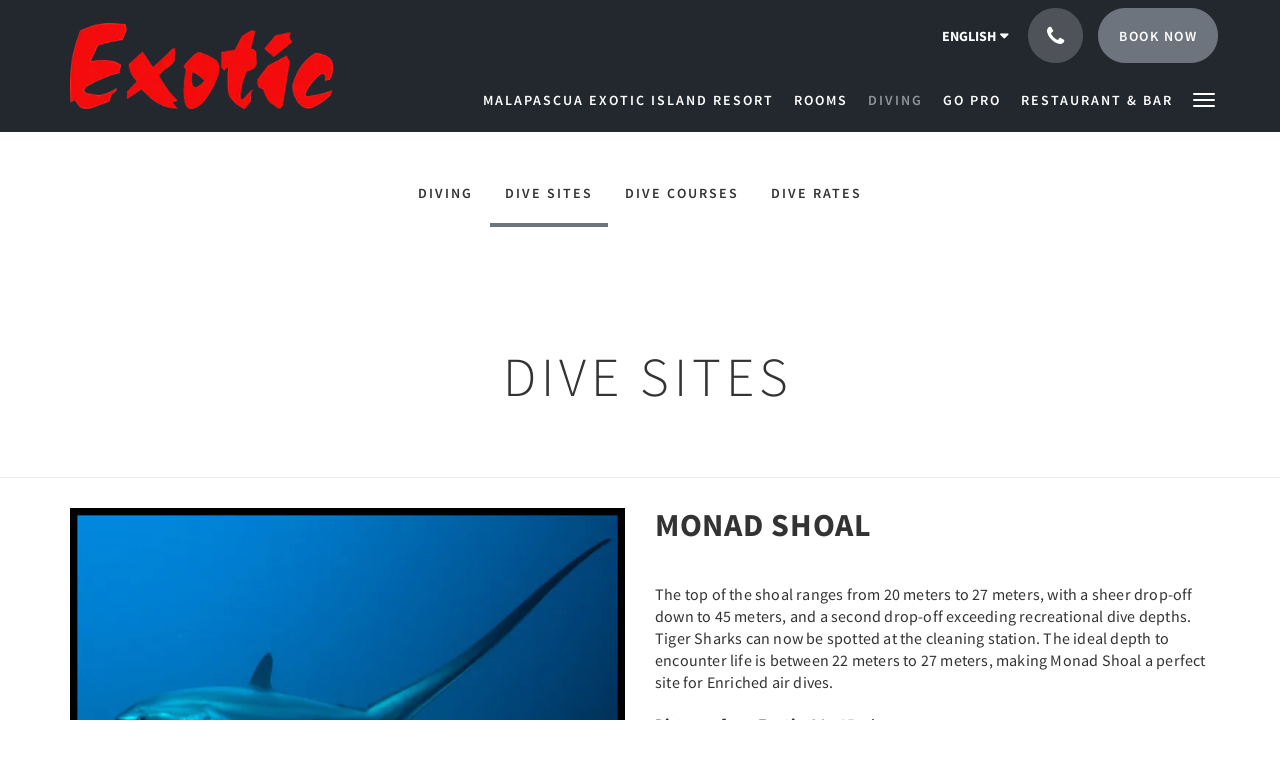

--- FILE ---
content_type: text/html
request_url: https://www.malapascua.net/diving/dive-sites.html
body_size: 10740
content:
<!doctype html><!--[if lt IE 7 ]><html lang="en" class="no-js ie6"><![endif]--><!--[if IE 7 ]><html lang="en" class="no-js ie7"><![endif]--><!--[if IE 8 ]><html lang="en" class="no-js ie8"><![endif]--><!--[if IE 9 ]><html lang="en" class="no-js ie9"><![endif]--><!--[if (gt IE 9)|!(IE)]><!--><html lang="en" class="no-js"><!--<![endif]--><head prefix="og: http://ogp.me/ns#"><meta charset="utf-8"><meta http-equiv="X-UA-Compatible" content="IE=edge"><meta name="viewport" content="width=device-width, initial-scale=1, maximum-scale=5"><link rel="icon" type="image/x-icon" href="//webbox-assets.siteminder.com/assets/images/favicon-home.ico"><title> | Malapascua Exotic Island Dive Resort</title><link rel="canonical" href="https://www.malapascua.net/diving/dive-sites.html"><link rel="alternate" hreflang="ca" href="https://www.malapascua.net/ca/diving/dive-sites.html"><link rel="alternate" hreflang="zh" href="https://www.malapascua.net/zh/diving/dive-sites.html"><link rel="alternate" hreflang="tw" href="https://www.malapascua.net/tw/diving/dive-sites.html"><link rel="alternate" hreflang="da" href="https://www.malapascua.net/da/diving/dive-sites.html"><link rel="alternate" hreflang="nl" href="https://www.malapascua.net/nl/diving/dive-sites.html"><link rel="alternate" hreflang="en" href="https://www.malapascua.net/diving/dive-sites.html"><link rel="alternate" hreflang="fi" href="https://www.malapascua.net/fi/diving/dive-sites.html"><link rel="alternate" hreflang="fr" href="https://www.malapascua.net/fr/diving/dive-sites.html"><link rel="alternate" hreflang="de" href="https://www.malapascua.net/de/diving/dive-sites.html"><link rel="alternate" hreflang="el" href="https://www.malapascua.net/el/diving/dive-sites.html"><link rel="alternate" hreflang="is" href="https://www.malapascua.net/is/diving/dive-sites.html"><link rel="alternate" hreflang="id" href="https://www.malapascua.net/id/diving/dive-sites.html"><link rel="alternate" hreflang="it" href="https://www.malapascua.net/it/diving/dive-sites.html"><link rel="alternate" hreflang="ja" href="https://www.malapascua.net/ja/diving/dive-sites.html"><link rel="alternate" hreflang="ko" href="https://www.malapascua.net/ko/diving/dive-sites.html"><link rel="alternate" hreflang="no" href="https://www.malapascua.net/no/diving/dive-sites.html"><link rel="alternate" hreflang="pt" href="https://www.malapascua.net/pt/diving/dive-sites.html"><link rel="alternate" hreflang="ru" href="https://www.malapascua.net/ru/diving/dive-sites.html"><link rel="alternate" hreflang="es" href="https://www.malapascua.net/es/diving/dive-sites.html"><link rel="alternate" hreflang="sv" href="https://www.malapascua.net/sv/diving/dive-sites.html"><link rel="alternate" hreflang="th" href="https://www.malapascua.net/th/diving/dive-sites.html"><meta name="robots" content="index, follow"><meta name="author" content="Malapascua Exotic Island Dive Resort"><meta name="description" content=""><meta name="keywords" content="Resorts in Malapascua, Malapascua Beach, Malapascua Diving, Dive Resort, Scuba Diving, Shark Diving, Thresher Shark, PADI, Diving, Resorts in Cebu, Diving Philippines, Open Water Course, Advanced Course, Island, Beach, Sharks, Island Tour."><meta property="og:title" content=""><meta property="og:type" content="website"><meta name="og:description" content=""><meta name="og:site_name" content="www.malapascua.net"><meta property="og:locale:alternate" content="ca"><meta property="og:locale:alternate" content="zh"><meta property="og:locale:alternate" content="tw"><meta property="og:locale:alternate" content="da"><meta property="og:locale:alternate" content="nl"><meta name="og:locale" content="en"><meta property="og:locale:alternate" content="fi"><meta property="og:locale:alternate" content="fr"><meta property="og:locale:alternate" content="de"><meta property="og:locale:alternate" content="el"><meta property="og:locale:alternate" content="is"><meta property="og:locale:alternate" content="id"><meta property="og:locale:alternate" content="it"><meta property="og:locale:alternate" content="ja"><meta property="og:locale:alternate" content="ko"><meta property="og:locale:alternate" content="no"><meta property="og:locale:alternate" content="pt"><meta property="og:locale:alternate" content="ru"><meta property="og:locale:alternate" content="es"><meta property="og:locale:alternate" content="sv"><meta property="og:locale:alternate" content="th"><meta property="og:url" content="https://www.malapascua.net/diving/dive-sites.html"><meta property="og:image" content=""><link rel="stylesheet" href="//webbox-assets.siteminder.com/assets/themes/css/theme1colorPalette2-e0778b412510a88d48e94940516fa646.css"><script defer>window.smcv=window.smcv||{},window.smcv.fireWhenReady=function(n,e){var r,c=0,i=setInterval(function(){try{20===++c&&(console.warn(n+" failed indefinitely. "),clearInterval(i)),r=n.split(".").reduce(function(n,e){return n[e]},window)}catch(e){console.info("retrying..."+c+" "+n)}void 0!==r&&(e(),clearInterval(i))},500)};</script><script>
    window.propertyId= "2a506a57-25a4-4be1-b0fc-c328c8ccbb0e";
</script><script>(function(w,d,s,l,i){w[l]=w[l]||[];w[l].push({'gtm.start':
            new Date().getTime(),event:'gtm.js'});var f=d.getElementsByTagName(s)[0],
        j=d.createElement(s),dl=l!='dataLayer'?'&l='+l:'';j.async=true;j.src=
        'https://www.googletagmanager.com/gtm.js?id='+i+dl;f.parentNode.insertBefore(j,f);
    })(window,document,'script','dataLayer','GTM-WD6VSBF');</script><link rel="stylesheet" href="https://unpkg.com/leaflet@1.3.1/dist/leaflet.css" integrity="sha512-Rksm5RenBEKSKFjgI3a41vrjkw4EVPlJ3+OiI65vTjIdo9brlAacEuKOiQ5OFh7cOI1bkDwLqdLw3Zg0cRJAAQ==" crossorigin=""><script src="https://unpkg.com/leaflet@1.3.1/dist/leaflet.js" integrity="sha512-/Nsx9X4HebavoBvEBuyp3I7od5tA0UzAxs+j83KgC8PU0kgB4XiK4Lfe4y4cgBtaRJQEIFCW+oC506aPT2L1zw==" crossorigin="" async></script><script type="application/javascript" src="//webbox-assets.siteminder.com/assets/libs/js/canvas-js-bundle-v4.js"></script><script type="application/ld+json">{"@context": "http://schema.org","@type": "Hotel","description": "Welcome to Paradise! - Pioneers of the Thresher Shark Experience","hasMap": "https://maps.googleapis.com/maps/api/staticmap?zoom=15&center=11.32656500,124.11931700&size=1600x1200&sensor=false&markers=color:blue%7c11.32656500,124.11931700","address": {"@type": "PostalAddress","addressLocality": "Malapascua","addressRegion": "Cebu","postalCode": "6013","streetAddress": "Sitio Pasil Logon Daan Bantayan Bounty Beachfront Daanbantayan Cebu","addressCountry": "Philippines"},"geo": {"@type": "GeoCoordinates","latitude": 11.32656500,"longitude": 124.11931700},"telephone": "+63 917 307 0150","url": "https://www.malapascua.net","name": "Malapascua Exotic Island Dive Resort","starRating": { "@type": "Rating", "ratingValue" : "3.0" }}</script></head><body class="horizontal_logo theme1 colorPalette2 typography1 buttonStyle3 page-diveSites lang-en"><div class="navbar-container"><nav class="navbar navbar-fixed-top navbar-main"><div class="container"><div class="row"><div class="hidden-xs col-sm-3 logo-container"><a href="/"><div class="logo"><span class="logo-helper"></span><img class="logo-img" src="//webbox.imgix.net/images/ttfmotvdeubpbjff/a3995193-f6ee-4755-9ad7-e0d3ea899564.png?auto=format,compress&amp;fit=crop&amp;h=112" alt="Malapascua Exotic Island Dive Resort"></div></a></div><div class="col-xs-12 col-sm-9"><div class="navbar navbar-actions text-right"><button type="button" class="navbar-toggle collapsed" data-toggle="collapse" data-target="#navbar-links"><span class="sr-only">Toggle navigation</span><span class="icon-bar"></span><span class="icon-bar"></span><span class="icon-bar"></span></button><div class="dropdown language-switcher-wrapper"><button type="button" class="btn-language-switcher" id="languageSwitcher-8a8148b5ff564752bd7a7f1b23f0b34c" data-toggle="dropdown" aria-haspopup="true" aria-controls="languageMenu-8a8148b5ff564752bd7a7f1b23f0b34c" tabindex="0"><span tabindex="-1"><span aria-labelledby="languageSwitcher-8a8148b5ff564752bd7a7f1b23f0b34c" aria-label="English" class="pull-left btn-language-switcher_label"><span class="languageCode">English</span></span></span></button><select name="ddlLanguages" id="ddlLanguages-8a8148b5ff564752bd7a7f1b23f0b34c" class="languages-native-dropdown" onchange="switchLanguage(this)"><option value="/ca/diving/dive-sites.html">Català</option><option value="/zh/diving/dive-sites.html">简体</option><option value="/tw/diving/dive-sites.html">繁體</option><option value="/da/diving/dive-sites.html">Dansk</option><option value="/nl/diving/dive-sites.html">Nederlands</option><option value="/diving/dive-sites.html" selected>English</option><option value="/fi/diving/dive-sites.html">Suomi</option><option value="/fr/diving/dive-sites.html">Français</option><option value="/de/diving/dive-sites.html">Deutsch</option><option value="/el/diving/dive-sites.html">Ελληνικά</option><option value="/is/diving/dive-sites.html">Íslenska</option><option value="/id/diving/dive-sites.html">Bahasa Indonesia</option><option value="/it/diving/dive-sites.html">Italiano</option><option value="/ja/diving/dive-sites.html">日本語</option><option value="/ko/diving/dive-sites.html">한국인</option><option value="/no/diving/dive-sites.html">Norsk</option><option value="/pt/diving/dive-sites.html">Português</option><option value="/ru/diving/dive-sites.html">Русский</option><option value="/es/diving/dive-sites.html">Español</option><option value="/sv/diving/dive-sites.html">Svenska</option><option value="/th/diving/dive-sites.html">ไทย</option></select><ul id="languageMenu-8a8148b5ff564752bd7a7f1b23f0b34c" class="dropdown-menu language-dropdown-menu" aria-labelledby="languageSwitcher"><li class="language-dropdown-menu__item"><a class="language-dropdown-menu__item-link " hreflang="ca" href="/ca/diving/dive-sites.html"><span class="language-label">Català</span></a></li><li class="language-dropdown-menu__item"><a class="language-dropdown-menu__item-link " hreflang="zh-Hans" href="/zh/diving/dive-sites.html"><span class="language-label">简体</span></a></li><li class="language-dropdown-menu__item"><a class="language-dropdown-menu__item-link " hreflang="zh-Hant" href="/tw/diving/dive-sites.html"><span class="language-label">繁體</span></a></li><li class="language-dropdown-menu__item"><a class="language-dropdown-menu__item-link " hreflang="da" href="/da/diving/dive-sites.html"><span class="language-label">Dansk</span></a></li><li class="language-dropdown-menu__item"><a class="language-dropdown-menu__item-link " hreflang="nl" href="/nl/diving/dive-sites.html"><span class="language-label">Nederlands</span></a></li><li class="language-dropdown-menu__item"><a class="language-dropdown-menu__item-link current" hreflang="en" href="/diving/dive-sites.html"><span class="language-label">English</span></a></li><li class="language-dropdown-menu__item"><a class="language-dropdown-menu__item-link " hreflang="fi" href="/fi/diving/dive-sites.html"><span class="language-label">Suomi</span></a></li><li class="language-dropdown-menu__item"><a class="language-dropdown-menu__item-link " hreflang="fr" href="/fr/diving/dive-sites.html"><span class="language-label">Français</span></a></li><li class="language-dropdown-menu__item"><a class="language-dropdown-menu__item-link " hreflang="de" href="/de/diving/dive-sites.html"><span class="language-label">Deutsch</span></a></li><li class="language-dropdown-menu__item"><a class="language-dropdown-menu__item-link " hreflang="el" href="/el/diving/dive-sites.html"><span class="language-label">Ελληνικά</span></a></li><li class="language-dropdown-menu__item"><a class="language-dropdown-menu__item-link " hreflang="is" href="/is/diving/dive-sites.html"><span class="language-label">Íslenska</span></a></li><li class="language-dropdown-menu__item"><a class="language-dropdown-menu__item-link " hreflang="id" href="/id/diving/dive-sites.html"><span class="language-label">Bahasa Indonesia</span></a></li><li class="language-dropdown-menu__item"><a class="language-dropdown-menu__item-link " hreflang="it" href="/it/diving/dive-sites.html"><span class="language-label">Italiano</span></a></li><li class="language-dropdown-menu__item"><a class="language-dropdown-menu__item-link " hreflang="ja" href="/ja/diving/dive-sites.html"><span class="language-label">日本語</span></a></li><li class="language-dropdown-menu__item"><a class="language-dropdown-menu__item-link " hreflang="ko" href="/ko/diving/dive-sites.html"><span class="language-label">한국인</span></a></li><li class="language-dropdown-menu__item"><a class="language-dropdown-menu__item-link " hreflang="nb" href="/no/diving/dive-sites.html"><span class="language-label">Norsk</span></a></li><li class="language-dropdown-menu__item"><a class="language-dropdown-menu__item-link " hreflang="pt" href="/pt/diving/dive-sites.html"><span class="language-label">Português</span></a></li><li class="language-dropdown-menu__item"><a class="language-dropdown-menu__item-link " hreflang="ru" href="/ru/diving/dive-sites.html"><span class="language-label">Русский</span></a></li><li class="language-dropdown-menu__item"><a class="language-dropdown-menu__item-link " hreflang="es" href="/es/diving/dive-sites.html"><span class="language-label">Español</span></a></li><li class="language-dropdown-menu__item"><a class="language-dropdown-menu__item-link " hreflang="sv" href="/sv/diving/dive-sites.html"><span class="language-label">Svenska</span></a></li><li class="language-dropdown-menu__item"><a class="language-dropdown-menu__item-link " hreflang="th" href="/th/diving/dive-sites.html"><span class="language-label">ไทย</span></a></li></ul></div><div class="pull-right"><button type="button" class="btn btn-modal pull-left" data-toggle="modal" data-target="#contactModal"><span class="fa fa-phone hotel-phone-icon"></span></button><div class="modal fade" id="contactModal" tabindex="-1" role="dialog" aria-labelledby="contactModalLabel"><div class="modal-dialog modal-sm" role="document"><div class="modal-content"><div class="modal-header"><button type="button" class="close" data-dismiss="modal" aria-label="Close"><span aria-hidden="true">×</span></button><h2 class="modal-title" id="contactModalLabel">Contact Us</h2></div><div class="modal-body"><div class="modal-body_number"><h3 class="modal-body_label">Telephone Number 1</h3><a href="tel:+63 917 307 0150" class="modal-body_link">+63 917 307 0150</a></div><div class="modal-body_number"><h3 class="modal-body_label">Telephone Number 2</h3><a href="tel:+63 917 327 6689" class="modal-body_link">+63 917 327 6689</a></div><div class="modal-body_number"><h3 class="modal-body_label">Telephone Number 3</h3><a href="tel:+63 999 997 6601" class="modal-body_link">+63 999 997 6601</a></div></div></div></div></div><form class="booking-button-form text-center" target="_blank" action="https://app-apac.thebookingbutton.com/properties/malapascuadirect" method="GET" autocomplete="off"><input type="hidden" name="locale" value="en"><input type="hidden" name="referrer" value="canvas"><button type="submit" class="btn btn-primary navbar-btn navbar-booking-btn " tabindex="0"><span tabindex="-1">Book Now</span></button></form></div></div><div id="navbar-links" class="navbar navbar-links navbar-collapse collapse"><ul class="nav navbar-nav navbar-right"><li role="presentation" class=" "><a role="menuitem" tabindex="0" href="/"><span tabindex="-1">Malapascua Exotic Island Resort</span></a></li><li role="presentation" class="hidden-sm "><a role="menuitem" tabindex="0" href="/rooms.html"><span tabindex="-1">Rooms</span></a></li><li role="presentation" class="hidden-sm active"><a role="menuitem" tabindex="0" href="/diving.html"><span tabindex="-1">Diving</span></a></li><li role="presentation" class="hidden-sm "><a role="menuitem" tabindex="0" href="/go-pro.html"><span tabindex="-1">Go Pro</span></a></li><li role="presentation" class="hidden-sm hidden-md "><a role="menuitem" tabindex="0" href="/restaurant-bar.html"><span tabindex="-1">Restaurant &amp; Bar</span></a></li><li role="presentation" class="hidden-sm hidden-md hidden-lg "><a role="menuitem" tabindex="0" href="/about-us.html"><span tabindex="-1">About Us</span></a></li><li role="presentation" class="hidden-sm hidden-md hidden-lg "><a role="menuitem" tabindex="0" href="/gallery.html"><span tabindex="-1">Gallery</span></a></li><li role="presentation" class="hidden-sm hidden-md hidden-lg "><a role="menuitem" tabindex="0" href="/transfer-travel-assistance.html"><span tabindex="-1">Transfer &amp; Travel Assistance</span></a></li><li role="presentation" class="hidden-sm hidden-md hidden-lg "><a role="menuitem" tabindex="0" href="/contact-us.html"><span tabindex="-1">Contact Us</span></a></li><li role="presentation" class="hidden-sm hidden-md hidden-lg "><a role="menuitem" tabindex="0" href="/reviews.html"><span tabindex="-1">Reviews</span></a></li><li class="dropdown hidden-xs "><a href="#" class="dropdown-toggle" data-toggle="dropdown" role="button"><div class="bar-top"></div><div class="bar"></div><div class="bar-btm"></div></a><ul class="dropdown-menu"><li role="presentation" class=" hidden-md hidden-lg "><a role="menuitem" tabindex="0" href="/rooms.html"><span tabindex="-1">Rooms</span></a></li><li role="presentation" class=" hidden-md hidden-lg active"><a role="menuitem" tabindex="0" href="/diving.html"><span tabindex="-1">Diving</span></a></li><li role="presentation" class=" hidden-md hidden-lg "><a role="menuitem" tabindex="0" href="/go-pro.html"><span tabindex="-1">Go Pro</span></a></li><li role="presentation" class=" hidden-lg "><a role="menuitem" tabindex="0" href="/restaurant-bar.html"><span tabindex="-1">Restaurant &amp; Bar</span></a></li><li role="presentation" class=" "><a role="menuitem" tabindex="0" href="/about-us.html"><span tabindex="-1">About Us</span></a></li><li role="presentation" class=" "><a role="menuitem" tabindex="0" href="/gallery.html"><span tabindex="-1">Gallery</span></a></li><li role="presentation" class=" "><a role="menuitem" tabindex="0" href="/transfer-travel-assistance.html"><span tabindex="-1">Transfer &amp; Travel Assistance</span></a></li><li role="presentation" class=" "><a role="menuitem" tabindex="0" href="/contact-us.html"><span tabindex="-1">Contact Us</span></a></li><li role="presentation" class=" "><a role="menuitem" tabindex="0" href="/reviews.html"><span tabindex="-1">Reviews</span></a></li></ul></li></ul></div></div></div></div></nav></div><div class="mobile-branding navbar hidden-sm hidden-md hidden-lg "><a class="" href="/"><div class="logo"><span class="logo-helper"></span><img class="logo-img" src="//webbox.imgix.net/images/ttfmotvdeubpbjff/a3995193-f6ee-4755-9ad7-e0d3ea899564.png?auto=format,compress&amp;fit=crop&amp;h=40" alt="Malapascua Exotic Island Dive Resort"></div></a></div><div id="content-wrap"><div id="content"><div class="standard-page custom-page"><div class="container"><div class="sub-nav hidden-xs"><ul class="nav nav-pills"><li><a href="/diving.html">Diving</a></li><li class="active"><a href="/diving/dive-sites.html">Dive Sites</a></li><li><a href="/diving/dive-courses.html">Dive Courses</a></li><li><a href="/diving/dive-rates.html">DIVE RATES</a></li></ul></div><div class="mobile-select"><div class="hidden-sm hidden-md hidden-lg form-group"><select class="form-control mobile-select-control" name="itemSelect" id="itemSelect"><option value="/diving.html"> Diving </option><option selected value="/diving/dive-sites.html"> Dive Sites </option><option value="/diving/dive-courses.html"> Dive Courses </option><option value="/diving/dive-rates.html"> DIVE RATES </option></select></div></div></div><div class="page-header"><div class="container"><h1>Dive Sites</h1></div></div><div class="container custom-image-left-text-right"><div class="row"><div class="col-xs-12 col-sm-6"><img src="//webbox.imgix.net/images/ttfmotvdeubpbjff/4382e861-b0b7-4867-ab4a-708df1d9bbae.png?auto=format,compress&amp;fit=crop&amp;crop=entropy" alt="Diving Shark Malapascua Thresher Cheap Fish Dive Scuba Specials macro"></div><div class="col-xs-12 col-sm-6"><h2><strong>MONAD SHOAL</strong></h2><p>The top of the shoal ranges from 20 meters to 27 meters, with a sheer drop-off down to 45 meters, and a second drop-off exceeding recreational dive depths. Tiger Sharks can now be spotted&nbsp;at the cleaning station. The ideal depth to encounter life is between 22 meters to 27 meters, making Monad Shoal a perfect site for Enriched air dives.</p><p><strong>Distance from Exotic:</strong>&nbsp;30 - 45 minutes</p><p><strong>Min Certification:&nbsp;</strong>Advanced Open Water (Options available to those without Advanced Certifications)&nbsp;</p><p><strong>Depth:</strong>&nbsp;21 - 40 meters</p><p><strong>Recommendations:&nbsp;</strong>Nitrox 32% (Certified Nitrox Divers Only)</p><p><strong>Extra Charges:&nbsp;</strong>Monad Shoal&nbsp;Fee (100php/visit) &amp; Government&nbsp;Tax (300php/day)</p><p>&nbsp;</p><h3>&nbsp;</h3></div></div></div><div class="container custom-text-left-image-right"><div class="row"><div class="col-xs-12 col-sm-6 col-sm-push-6"><img src="//webbox.imgix.net/images/ttfmotvdeubpbjff/888c250f-8c9d-483d-9f4c-72fcc85f7384.png?auto=format,compress&amp;fit=crop&amp;crop=entropy" alt="Diving Shark Malapascua Thresher Cheap Fish Dive Scuba Specials macro"></div><div class="col-xs-12 col-sm-6 col-sm-pull-6"><h2><strong>KEMOD SHOAL</strong></h2><p>A sea mound situated near the island of Leyte is now the home for the famous Thresher Shark.&nbsp;The reef begins in 10 meters with one side gradually sloping down to 29 meters before becoming a severe drop off and the other side, a wall starting in 10 meters and dropping far below recreational limits.&nbsp;</p><p><strong>Distance from Exotic:</strong>&nbsp;1 hour</p><p><strong>Min Certification:&nbsp;</strong>Open Water Diver</p><p><strong>Depth:</strong>&nbsp;20&nbsp;- 40 meters</p><p><strong>Recommendations:&nbsp;</strong>Nitrox 32% (Certified Nitrox Divers Only)</p><p><strong>Number of Divers Minimum Requirement:&nbsp; </strong>4 divers per trip</p><p><strong>Extra Charges: </strong>Kemod Shoal Fee (100php/visit),<strong>&nbsp;</strong>Government&nbsp;Tax (300php/day), Fuel Charge (500php/visit)</p><p>&nbsp;</p></div></div></div><div class="container custom-image-left-text-right"><div class="row"><div class="col-xs-12 col-sm-6"><img src="//webbox.imgix.net/images/ttfmotvdeubpbjff/7c3deee9-dab4-4337-b0dd-440ce45c25ae.png?auto=format,compress&amp;fit=crop&amp;crop=entropy" alt="Diving Shark Malapascua Thresher Cheap Fish Dive Scuba Specials Macro Reef"></div><div class="col-xs-12 col-sm-6"><h2><strong>EXOTIC HOUSE REEF</strong></h2><p>Exotic’s own protected area where the fish are plentiful, House Reef is not to be missed. Starting at 5 meters and gently sloping to 13, it’s a great place to work out the kinks after some time out of the water. Amongst the scattered coral and patches of sea grass, a wide variety of fish and macro life can be found. Artificial structures are everywhere, including old coral encrusted jeepneys, large concrete and wire structures and artificial swim-throughs, creating a unique habitat for soft coral and sea life to flourish. This exclusive one of a kind dive site suits all levels of divers and is a photographer’s dream. This is one site that needs to be dived at least twice - once in the day and once at night. Our House Reef holds a few secrets of its own that are exclusive to the area.&nbsp;</p><p>Exotic House Reef received the Environmental Achievement Award issued from Project Aware.</p><p><strong>Distance from Exotic:</strong>&nbsp;5 minutes</p><p><strong>Min Certification:&nbsp;</strong>Open Water&nbsp;</p><p><strong>Depth:</strong>&nbsp;5-15 meters</p><p><strong>Recommendations:&nbsp;</strong>Dusk/Night Dive&nbsp;</p><p><strong>Extra Charges:&nbsp;</strong>Government&nbsp;Tax (300php/day),&nbsp; Dusk/Night Dive Extra Charge (280php/dive)</p></div></div></div><div class="container custom-text-left-image-right"><div class="row"><div class="col-xs-12 col-sm-6 col-sm-push-6"><img src="//webbox.imgix.net/images/ttfmotvdeubpbjff/da0f47fb-626f-486f-94b5-29b47c766f63.png?auto=format,compress&amp;fit=crop&amp;crop=entropy" alt="Diving Shark Malapascua Thresher Cheap Fish Dive Scuba Specials macro"></div><div class="col-xs-12 col-sm-6 col-sm-pull-6"><h2><strong>BUTONG BATO</strong></h2><p>An interesting dive site with a sloping reef at 12m, joining a mini wall to 20m and gradually turning to a coral garden tapering down to 30m. The mooring is set within the middle of the reef creating 2 distinct dive sites. Soft corals, sea fans and sponges cover the entire site. Schools of Anthias, Butterfly Fish and Damsels can be found living within the soft corals and hiding in the crevasses below the mooring. Nudibranchs, Frog fish and Pipefish can be seen throughout the entire site and Harlequin Shrimp can be found hiding along the wall. A great dive site for all levels of diver.&nbsp;</p><p><strong>Distance from Exotic:</strong>&nbsp;20 minutes</p><p><strong>Min Certification:&nbsp;</strong>Open Water&nbsp;</p><p><strong>Depth:</strong>&nbsp;12-30&nbsp;meters</p><p><strong>Recommendations:&nbsp;</strong>Nitrox 36% (Certified Nitrox Divers Only) &amp; Torch</p><p><strong>Extra Charges:&nbsp;</strong>Government&nbsp;Tax (300php/day)</p></div></div></div><div class="container custom-image-left-text-right"><div class="row"><div class="col-xs-12 col-sm-6"><img src="//webbox.imgix.net/images/ttfmotvdeubpbjff/91d23491-6e11-4fcd-a2f1-6dd7098f5f56.png?auto=format,compress&amp;fit=crop&amp;crop=entropy" alt="Diving Shark Malapascua Thresher Cheap Fish Dive Scuba Specials Macro"></div><div class="col-xs-12 col-sm-6"><h2><strong>UBANG BATO</strong></h2><p>The flat top of this pinnacle lies at 15m. Resembling an upside down cup, the sheer walls drop down to 30m where a sandy bottom hides and array of strange marine life including Cuttlefish and Giant Sea Stars.The reef walls are covered in stunning soft corals and sea fans and house a variety of macro life from Nudibranchs to Flatworms and Frogfish to Pipefish. The depth of this site makes is suitable for the more experienced diver.&nbsp;</p><p><strong>Distance from Exotic:</strong>&nbsp;20 minutes</p><p><strong>Min Certification: </strong>Advanced Open Water&nbsp;</p><p><strong>Depth:</strong>&nbsp;15-30&nbsp;meters</p><p><strong>Recommendations:&nbsp;</strong>Nitrox 32% (Certified Nitrox Divers Only) &amp; Torch</p><p><strong>Extra Charges:&nbsp;</strong>Government&nbsp;Tax (300php/day)</p></div></div></div><div class="container custom-text-left-image-right"><div class="row"><div class="col-xs-12 col-sm-6 col-sm-push-6"><img src="//webbox.imgix.net/images/ttfmotvdeubpbjff/ec046d47-a705-4958-86ac-d342e50e87d6.png?auto=format,compress&amp;fit=crop&amp;crop=entropy" alt="Diving Shark Malapascua Thresher Cheap Fish Dive Scuba Specials macro"></div><div class="col-xs-12 col-sm-6 col-sm-pull-6"><h2><strong>NORTH ROCK</strong></h2><p>Situated off the northern tip of Malapascua this dive site offers a little of everything. Subject to strong currents a luscious soft coral garden thrives here, creating an ideal home for an array of different marine life. A small coral encrusted wall starts at 16 meters and drops down to 24 meters creating shelter for many varieties of nudibranchs, flatworms and Lionfish. A great dive for the budding photographer.</p><p><strong>Distance from Exotic:</strong>&nbsp;20 minutes</p><p><strong>Min Certification:</strong>&nbsp;Open Water&nbsp;</p><p><strong>Depth:</strong>&nbsp;15-21&nbsp;meters</p><p><strong>Recommendations:&nbsp;</strong>Nitrox 36% (Certified Nitrox Divers Only) &amp; Torch</p><p><strong>Extra Charges:&nbsp;</strong>Government&nbsp;Tax (300php/day)</p></div></div></div><div class="container custom-image-left-text-right"><div class="row"><div class="col-xs-12 col-sm-6"><img src="//webbox.imgix.net/images/ttfmotvdeubpbjff/74240b26-ff46-4f53-ae11-fa163e53caa2.png?auto=format,compress&amp;fit=crop&amp;crop=entropy" alt="Diving Shark Malapascua Thresher Cheap Fish Dive Scuba Specials macro"></div><div class="col-xs-12 col-sm-6"><h2><strong>PAWIKAN HOLE</strong></h2><p>Located on the northern side of Malapascua, gentle and strong currents usually pass through this site, offering a casual drift dive to the more experienced diver. The shallower part of the reef and wall is covered in soft coral where Puffer fish and Giant Frogfish are usually spotted. A lot of macro life can be found making this site ideal for underwater photography. Down to the deeper parts, rocky outcrops are scattered around the sandy bottom, where Moray eels, Mantis shrimp and other critters like to hide. The wall ends with a large hole named "Pawikan" after the giant turtle that used to live there and will sometimes come back to say "Hi".&nbsp;</p><p><strong>Distance from Exotic:</strong>&nbsp;20 minutes</p><p><strong>Min Certification:</strong>&nbsp;Open Water&nbsp;</p><p><strong>Depth:</strong>&nbsp;10-25&nbsp;meters</p><p><strong>Recommendations:&nbsp;</strong>Nitrox 36% (Certified Nitrox Divers Only) &amp; Surface Marker Buoy</p><p><strong>Extra Charges:&nbsp;</strong>Government&nbsp;Tax (300php/day)</p></div></div></div><div class="container custom-text-left-image-right"><div class="row"><div class="col-xs-12 col-sm-6 col-sm-push-6"><img src="//webbox.imgix.net/images/ttfmotvdeubpbjff/6f2446b0-407d-46cf-a9e8-e9f6cf16dcb8.png?auto=format,compress&amp;fit=crop&amp;crop=entropy" alt="Diving Shark Malapascua Thresher Cheap Fish Dive Scuba Specials macro"></div><div class="col-xs-12 col-sm-6 col-sm-pull-6"><h2><strong>QUILLIANO</strong></h2><p>An underwater pinnacle situated at the northern end of the island. The flat top starts at 12m and gently slopes to 13m creating a shallow, soft coral encrusted plateau. The sheer sides create a beautiful wall dive. Pristine soft corals and Sea fans cover the entirety of the walls and house a wide variety of life from Pigmy Seahorses and Frogfish to the colourful and often strange Nudibranch. Reef fish such as Fusiliers and Anthias find shelter around the walls from the sometimes strong currents. This is a beautiful and interesting dive site for all levels of divers.</p><p><strong>Distance from Exotic:</strong>&nbsp;15 minutes</p><p><strong>Min Certification:</strong>&nbsp;Open Water&nbsp;</p><p><strong>Depth:</strong>&nbsp;12-22&nbsp;meters</p><p><strong>Recommendations:&nbsp;</strong>Nitrox 36% (Certified Nitrox Divers Only)</p><p><strong>Extra Charges:&nbsp;</strong>Government&nbsp;Tax (300php/day)</p><p>&nbsp;</p></div></div></div><div class="container custom-image-left-text-right"><div class="row"><div class="col-xs-12 col-sm-6"><img src="//webbox.imgix.net/images/ttfmotvdeubpbjff/64926b9a-e51b-444b-8ddb-bd6844070a95.png?auto=format,compress&amp;fit=crop&amp;crop=entropy" alt="Diving Shark Malapascua Thresher Cheap Fish Dive Scuba Specials macro"></div><div class="col-xs-12 col-sm-6"><h2><strong>PANTAW-PANTAW</strong></h2><p>An interesting reef that is separated by a unique underwater "sand dune" where Gobie-eel type fish can be seen frolicking in the sand. The first half of the reef is where you look for Pigmy Seahorses living amongst the many Sea fans, and the Flamboyant cuttlefish hiding amongst the rubble on the sandy bottom. After the "sand dune" the soft corals come to life. The mini wall is covered in colourful soft corals, sea fans and sponges and hides a variety of marine life including Frogfish, Scorpion fish, Morays and an abundance of brightly coloured reef fish. A busy dive site, it is best dived in small groups and for the more confident diver.&nbsp;</p><p><strong>Distance from Exotic:</strong>&nbsp;10 minutes</p><p><strong>Min Certification:</strong>&nbsp;Advanced Open Water&nbsp;</p><p><strong>Depth:</strong>&nbsp;12-25&nbsp;meters</p><p><strong>Recommendations:&nbsp;</strong>Nitrox 36% (Certified Nitrox Divers Only)</p><p><strong>Extra Charges:&nbsp;</strong>Government&nbsp;Tax (300php/day)</p></div></div></div><div class="container custom-text-left-image-right"><div class="row"><div class="col-xs-12 col-sm-6 col-sm-push-6"><img src="//webbox.imgix.net/images/ttfmotvdeubpbjff/111d58b1-c9b8-4e3f-a471-774a1e037b1c.png?auto=format,compress&amp;fit=crop&amp;crop=entropy" alt="Diving Shark Malapascua Thresher Cheap Fish Dive Scuba Specials macro"></div><div class="col-xs-12 col-sm-6 col-sm-pull-6"><h2><strong>NORTH POINT</strong></h2><p>With its strong currents this site creates a perfect habitat for soft corals, which grow in an abundance creating a magical colourful garden. Stunning rock formations and canyons create ideal hiding places for scorpion fish, frogfish and lion fish. Sea horses, nudibranchs and flat worms can also been seen nestling within the coral branches. An interesting dive to suit all levels of divers.</p><p><strong>Distance from Exotic:</strong>&nbsp;15-20 minutes</p><p><strong>Min Certification:&nbsp;</strong>Open Water&nbsp;</p><p><strong>Depth:</strong>&nbsp;6-27 meters</p><p><strong>Recommendations:&nbsp;</strong>Torch for searching cracks and crevasses</p><p><strong>Extra Charges:&nbsp;</strong>Government&nbsp;Tax (300php/day)</p></div></div></div><div class="container custom-image-left-text-right"><div class="row"><div class="col-xs-12 col-sm-6"><img src="//webbox.imgix.net/images/ttfmotvdeubpbjff/355805ba-5ebd-4abb-aed0-452f0e46b748.png?auto=format,compress&amp;fit=crop&amp;crop=entropy" alt="Diving Shark Malapascua Thresher Cheap Fish Dive Scuba Specials macro"></div><div class="col-xs-12 col-sm-6"><h2><strong>CHOCOLATE ISLAND</strong></h2><p>A small island situated between Malapascua and Cebu, this site is a gentle and relaxing dive. The island walls gently taper towards a sandy bottom, Elephant Ears, Barrel sponges, sea fans and soft corals cover the reef creating an ideal habitat for Seahorses, Nudibranchs, Spanish Dancers and Hairy Frogfish. A great site for all divers.&nbsp;</p><p><strong>Distance from Exotic:</strong>&nbsp;35 minutes</p><p><strong>Min Certification:&nbsp;</strong>Open Water&nbsp;</p><p><strong>Depth:</strong>&nbsp;3-17 meters</p><p><strong>Recommendations:&nbsp;</strong>Good for a second dive of the day</p><p><strong>Extra Charges:&nbsp;</strong>Government&nbsp;Tax (300php/day)</p></div></div></div><div class="container custom-text-left-image-right"><div class="row"><div class="col-xs-12 col-sm-6 col-sm-push-6"><img src="//webbox.imgix.net/images/ttfmotvdeubpbjff/d715824a-01dd-4584-b693-4dd923f34a55.png?auto=format,compress&amp;fit=crop&amp;crop=entropy" alt="Diving Shark Malapascua Thresher Cheap Fish Dive Scuba Specials macro"></div><div class="col-xs-12 col-sm-6 col-sm-pull-6"><h2><strong>EAST GARDEN</strong></h2><p>This coral garden is a great dive site for those who have been out of the water for some time and for students. The reef houses a wide variety of macro life to discover from Flatworms to Nudibranchs to Pipefish. Octopus and Cuttlefish are often found hanging around. It is worth spending some time at this site at night as a plethora of strange critters frequent this site after the sun goes down.&nbsp;</p><p><strong>Distance from Exotic:</strong>&nbsp;10 minutes</p><p><strong>Min Certification:&nbsp;</strong>Open Water&nbsp;</p><p><strong>Depth:</strong>&nbsp;3-12&nbsp;meters</p><p><strong>Recommendations:&nbsp;</strong>Training, Check Dive and Night Dive</p><p><strong>Extra Charges:&nbsp;</strong>Government&nbsp;Tax (300php/day) ,&nbsp; Dusk/Night Dive Extra Charge (280php/dive)</p></div></div></div><div class="container custom-image-left-text-right"><div class="row"><div class="col-xs-12 col-sm-6"><img src="//webbox.imgix.net/images/ttfmotvdeubpbjff/c7dc1809-bd42-4a2e-800d-6d3d2132c76d.png?auto=format,compress&amp;fit=crop&amp;crop=entropy" alt="Diving Shark Malapascua Thresher Cheap Fish Dive Scuba Specials macro"></div><div class="col-xs-12 col-sm-6"><h2><strong>LIGHTHOUSE&nbsp;</strong></h2><p>The perfect sunset dive. This site is an almost sure bet to see the colourful Mandarin Fish perform their mating dance. The most prolific time of the month is around the full moon, but the activity can be seen virtually every night. The first 20 minutes or so of the dive are spent observing the Mandarin Fish, then it is time to move on and explore the remainder of the reef. Seahorses of varying shapes, colours and sizes are a common occurrence amongst the hard coral branches as are Flamboyant Cuttlefish, Blue-Ringed Octopus, and a wide variety of crabs in different shaped and sizes. A great site for all levels of divers and a great first night dive.&nbsp;</p><p><strong>Distance from Exotic:</strong>&nbsp;20 minutes</p><p><strong>Min Certification:&nbsp;</strong>Open Water&nbsp;</p><p><strong>Depth:</strong>&nbsp;5-10&nbsp;meters</p><p><strong>Recommendations:&nbsp;</strong>Dusk/Night Dive</p><p><strong>Extra Charges:&nbsp;</strong>Government&nbsp;Tax (300php/day) , Dusk/Night Dive Extra Charge (280php/dive)</p></div></div></div><div class="container custom-text-left-image-right"><div class="row"><div class="col-xs-12 col-sm-6 col-sm-push-6"><img src="//webbox.imgix.net/images/ttfmotvdeubpbjff/7169dfff-2cd7-4132-a9c8-4c250ff66e18.png?auto=format,compress&amp;fit=crop&amp;crop=entropy" alt="Diving Shark Malapascua Thresher Cheap Fish Dive Scuba Specials macro"></div><div class="col-xs-12 col-sm-6 col-sm-pull-6"><h2><strong>DAKIT DAKIT</strong></h2><p>A gentle dive site created by a scattering of small island formations, some below the surface and some above. The site is prone to strong currents creating a beautiful Soft coral garden. "Nudibranch Heaven" is what this site is often referred to. It is also possible to see many Flatworms, Seahorses and Pipefish hiding in the Soft coral. Sardines and baitfish can be seen schooling within the relative safety of the small islands, and Moray eels hide in the over-hangs and crevasses. This is an ideal dive for all levels of divers, especially those who feel they need to refresh their dive skills.&nbsp;</p><p><strong>Distance from Exotic:</strong>&nbsp;10 minutes</p><p><strong>Min Certification:&nbsp;</strong>Open Water&nbsp;</p><p><strong>Depth:</strong>&nbsp;5-12 meters</p><p><strong>Recommendations:&nbsp;</strong>Surface Marker Buoy</p><p><strong>Extra Charges:&nbsp;</strong>Government&nbsp;Tax (300php/day)</p></div></div></div><div class="container custom-image-left-text-right"><div class="row"><div class="col-xs-12 col-sm-6"><img src="//webbox.imgix.net/images/ttfmotvdeubpbjff/a858c7b0-1792-4273-94f7-a08505b40fc7.png?auto=format,compress&amp;fit=crop&amp;crop=entropy" alt="Diving Shark Malapascua Thresher Cheap Fish Dive Scuba Specials macro"></div><div class="col-xs-12 col-sm-6"><h2><strong>GATO ISLAND</strong></h2><p>Gato Island is a protected marine sanctuary. An almost guaranteed site to encounter sleeping sharks and sea snakes. Spectacular colored soft corals cover this undulating dive site sheltering frogfishes, sea horses and nudibranches. Sleeping white tip sharks rest within crevasses. A paradise for avid photographers, this site offers a great opportunity for both macro and big fishes. Advanced divers can dive the tunnel that runs beneath the island; a unique overhead environment, the inside of which is covered with daisy soft corals and sponges.</p><p><strong>Distance from Exotic:</strong>&nbsp;45&nbsp;minutes</p><p><strong>Min Certification:&nbsp;</strong>Open Water&nbsp;</p><p><strong>Depth:</strong>&nbsp;5-27&nbsp;meters</p><p><strong>Recommendations:&nbsp;</strong>Nitrox 32%&nbsp;(Certified Nitrox Divers Only) &amp; Torch&nbsp;</p><p><strong>Number of Divers Minimum Requirement:&nbsp; </strong>4 divers per trip</p><p><strong>Extra Charges:&nbsp;</strong>Government&nbsp;Tax (300php/day), Fuel Charge (500php/visit)</p></div></div></div><div class="container custom-text-left-image-right"><div class="row"><div class="col-xs-12 col-sm-6 col-sm-push-6"><img src="//webbox.imgix.net/images/ttfmotvdeubpbjff/2ffd639f-98e0-417b-aeed-c3ffa95993af.png?auto=format,compress&amp;fit=crop&amp;crop=entropy" alt=""></div><div class="col-xs-12 col-sm-6 col-sm-pull-6"><h2><strong>KALANGGAMAN</strong></h2><p>Kalanggaman Island is a small remote white-beached paradise. The southern section offers sloping reef walls covered with soft and hard corals, the northern sites offer spectacular wall dives encrusted with gorgonian fans and giant barrel sponges. Schools of snappers, fusiliers and anthias can be seen congregating off the large drop offs. The deep walls offer every possible chance to encounter large sharks and rays. A great two-dive day trip is the way to enjoy this site. Perfect for a day trip and BBQ lunch on the sand bar.</p><p><strong>Distance from Exotic:</strong>&nbsp;1.5 - 2&nbsp;hours</p><p><strong>Min Certification:&nbsp;</strong>Open Water&nbsp;</p><p><strong>Depth:</strong>&nbsp;5-40 meters</p><p><strong>Recommendations:&nbsp;</strong>Nitrox 32% (Certified Nitrox Divers Only)&nbsp;</p><p><strong>Number of Divers Minimum Requirement:&nbsp; </strong>10&nbsp;divers per trip</p><p><strong>Extra Charges:&nbsp;</strong>Fuel Charge (1,500php/trip) , Island Entrance Fee (500php/visit)</p></div></div></div></div></div><div id="footer"><div class="footer"><div class="container"><div class="links"><div class="row"><div class="col-xs-12 col-sm-3 col-md-3"><h4 class="section-name">Malapascua Exotic Island Dive Resort</h4><p style="font-size: 14px; padding: 5px 0"><a href="https://maps.google.com/?q=Malapascua+Exotic+Island+Dive+Resort+Sitio Pasil Logon Daan Bantayan Bounty Beachfront Daanbantayan Cebu, Malapascua, Cebu, 6013, Philippines&amp;ll=11.32656500,124.11931700" target="_blank" rel="noopener"> Sitio Pasil Logon Daan Bantayan Bounty Beachfront Daanbantayan Cebu, Malapascua, Cebu, 6013, Philippines </a></p></div><div class="col-xs-12 col-sm-3"></div><div class="col-xs-12 col-sm-3"></div><div class="col-xs-12 col-sm-3"><h4 class="section-name">Social Media</h4><ul class="list-unstyled social-media-links"><li><a href="https://twitter.com/exotic_divers" target="_blank"><i class="twitter-icon"></i><span class="social-icon"></span>Malapascua Exotic </a></li><li><a href="https://www.facebook.com/malapascua.net/" target="_blank"><i class="facebook-icon"></i><span class="social-icon"></span>Malapascua Exotic Island Dive Resort </a></li><li><a href="https://www.instagram.com/malapascuaexotic/" target="_blank"><i class="instagram-icon"></i><span class="social-icon"></span>malapascuaexotic </a></li></ul></div></div></div></div></div><div class="copyright"><div class="container"><div class="row"><div class="col-xs-12 col-md-3 text-center"><p><span class="fa fa-copyright"></span><span class="fa-copyright__year"></span> All rights reserved </p></div><div class="col-xs-12 col-md-3 text-center col-md-offset-6"><p>Powered by <a target="_blank" href="https://www.siteminder.com/canvas">Canvas</a></p></div></div></div></div></div></div><div id="TA_cdsscrollingravenarrow55" class="TA_cdsscrollingravenarrow"><ul id="POyyw2s" class="TA_links kgHpZ5sKeD"><li id="Snp4iDU" class="wLg8FwygE"><a target="_blank" href="https://www.tripadvisor.com/Hotel_Review-g659555-d1065207-Reviews-Malapascua_Exotic_Island_Dive_Beach_Resort-Malapascua_Island_Cebu_Island_Visayas.html"><img src="https://static.tacdn.com/img2/brand_refresh/Tripadvisor_lockup_vertical.svg" alt="TripAdvisor" class="widEXCIMG" id="CDSWIDEXCLOGO"></a></li></ul></div><div id="TA_cdswritereviewnew785" class="TA_cdswritereviewnew"><ul id="pDqIIrDzWxv" class="TA_links EjcIJLiAx"><li id="hWLfF32Q" class="L2DvE39D"><a target="_blank" href="https://www.tripadvisor.com/"><img src="https://static.tacdn.com/img2/brand_refresh/Tripadvisor_lockup_horizontal_secondary_registered.svg" alt="TripAdvisor"></a></li></ul></div><script defer>function switchLanguage(option) { window.location.href = option.value; }</script><script defer>
    document.addEventListener("DOMContentLoaded", function(event) {
        var $modal = document.getElementById('contactModal');
        if ($modal) {
            document.body.appendChild($modal);
        }
    });
</script><script type="application/javascript" defer>
                (function () {
                    $('#itemSelect').on('change', function () {
                        window.location.href = this.value;
                    });
                })();
            </script><script type="application/javascript" defer>
    document.querySelector('.fa-copyright__year').textContent = new Date().getFullYear()
</script><script async src="https://www.jscache.com/wejs?wtype=cdsscrollingravenarrow&amp;uniq=55&amp;locationId=1065207&amp;lang=en_US&amp;border=true&amp;display_version=2" data-loadtrk onload="this.loadtrk=true" defer></script><script async src="https://www.jscache.com/wejs?wtype=cdswritereviewnew&amp;uniq=785&amp;locationId=1065207&amp;lang=en_US&amp;lang=en_US&amp;display_version=2" data-loadtrk onload="this.loadtrk=true" defer></script><script type="text/javascript" src="//s7.addthis.com/js/300/addthis_widget.js#pubid=ra-608f7d97b9154b72" defer></script><script type="text/javascript" src="//s7.addthis.com/js/300/addthis_widget.js#pubid=ra-608f7d97b9154b72" defer></script><script defer>
    window.isPublish = true
</script><script type="application/javascript" defer>

    $(window).scroll(function() {
        var scroll = $(window).scrollTop();

        if (scroll < 20) {
            $("body").removeClass("scrolling");
        }

        if (scroll >= 20) {
            $("body").addClass("scrolling");
        }
    });

</script></body></html>

--- FILE ---
content_type: application/x-javascript;charset=UTF-8
request_url: https://www.jscache.com/wejs?wtype=cdsscrollingravenarrow&uniq=55&locationId=1065207&lang=en_US&border=true&display_version=2
body_size: 281
content:
(function(t,r,i,p){i=t.createElement(r);i.src="https://www.tripadvisor.com/WidgetEmbed-cdsscrollingravenarrow?border=true&locationId=1065207&display_version=2&uniq=55&lang=en_US";i.async=true;p=t.getElementsByTagName(r)[0];p.parentNode.insertBefore(i,p)})(document,"script");


--- FILE ---
content_type: application/x-javascript;charset=UTF-8
request_url: https://www.jscache.com/wejs?wtype=cdswritereviewnew&uniq=785&locationId=1065207&lang=en_US&lang=en_US&display_version=2
body_size: 268
content:
(function(t,r,i,p){i=t.createElement(r);i.src="https://www.tripadvisor.com/WidgetEmbed-cdswritereviewnew?lang=en_US&locationId=1065207&display_version=2&uniq=785";i.async=true;p=t.getElementsByTagName(r)[0];p.parentNode.insertBefore(i,p)})(document,"script");
